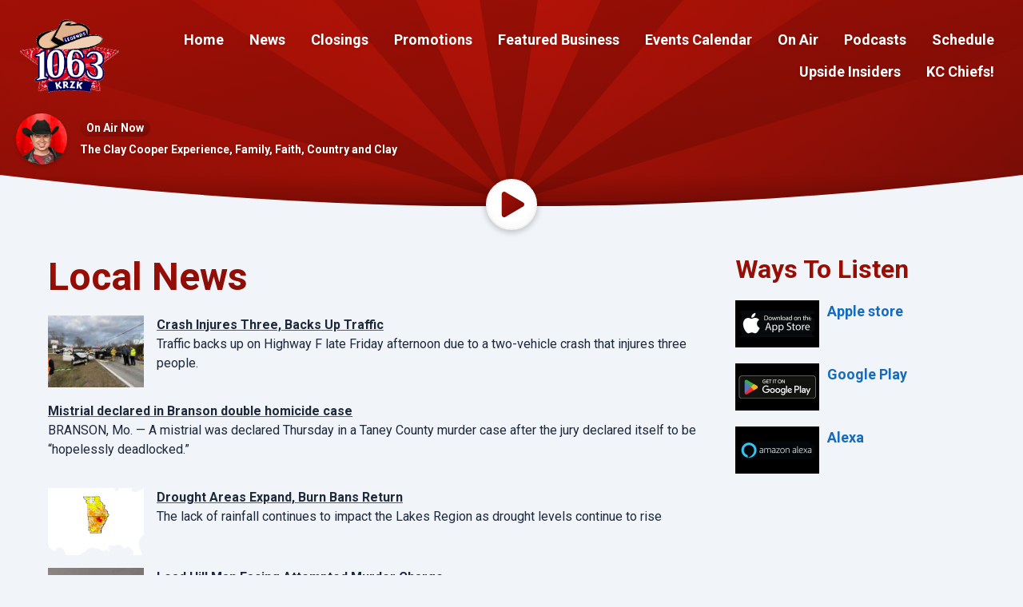

--- FILE ---
content_type: text/html; charset=UTF-8
request_url: https://www.legends1063.fm/news-content/local-news/
body_size: 7520
content:
<!DOCTYPE HTML>
<html lang="en">
<head>
    <meta http-equiv="Content-Type" content="text/html; charset=utf-8">
<title>Local News - KRZK 106.3</title>
<meta name="description" content="Where the Legends play daily featuring The Upside with Josh Clark to start your day. ">
<meta name="keywords" content="Branson, News, Local, Region, KRZK, Country, Music, Hits, Radio, Entertainment, Streaming, Social, obituaries">
<meta name="robots" content="noodp, noydir">

<!-- Facebook -->
<meta property="og:url" content="https://www.legends1063.fm/news-content/local-news/">
<meta property="og:title" content="Local News">
<meta property="og:image:url" content="https://mmo.aiircdn.com/512/607ef3d228b3d.jpg">
<meta property="og:image:width" content="1000">
<meta property="og:image:height" content="735">
<meta property="og:image:type" content="image/jpeg">
<meta property="og:description" content="">
<meta property="og:site_name" content="Legends 1063">
<meta property="og:type" content="article">

<!-- X.com -->
<meta name="twitter:card" content="summary">
<meta name="twitter:title" content="Local News">
<meta name="twitter:description" content="">
<meta name="twitter:image" content="https://mmo.aiircdn.com/512/607ef3d228b3d.jpg">


<!-- Icons -->
<link rel="icon" href="https://mmo.aiircdn.com/512/607ef3d228b3d.jpg">
<link rel="apple-touch-icon" href="https://mmo.aiircdn.com/512/607ef3d228b3d.jpg">


<!-- Common CSS -->
<link type="text/css" href="https://c.aiircdn.com/fe/css/dist/afe-f98a36ef05.min.css" rel="stylesheet" media="screen">

<!-- Common JS -->
<script src="https://code.jquery.com/jquery-3.7.1.min.js"></script>
<script src="https://c.aiircdn.com/fe/js/dist/runtime.5b7a401a6565a36fd210.js"></script>
<script src="https://c.aiircdn.com/fe/js/dist/vendor.f6700a934cd0ca45fcf8.js"></script>
<script src="https://c.aiircdn.com/fe/js/dist/afe.10a5ff067c9b70ffe138.js"></script>

<script>
gm.properties = {"site_id":"883","page_id":"603","page_path_no_tll":"\/news-content\/local-news\/","service_id":"3956"};
</script>

    <meta name="viewport" content="width=device-width, minimum-scale=1.0, initial-scale=1.0">
    <link rel="stylesheet" href="https://a.aiircdn.com/d/c/2317-o26pfbwacrvz49.css" />
    <script src="https://a.aiircdn.com/d/j/2318-llak9mckuxyqpz.js"></script>
        <link href="https://fonts.googleapis.com/css?family=Roboto:400,400i,700&display=swap" rel="stylesheet">
</head>
<body data-controller="ads" >

<!-- Global site tag (gtag.js) - Google Analytics -->
<script async src="https://www.googletagmanager.com/gtag/js?id=G-SCQZDWT572"></script>
<script>
  window.dataLayer = window.dataLayer || [];
  function gtag(){dataLayer.push(arguments);}
  gtag('js', new Date());

  gtag('config', 'G-SCQZDWT572');
</script>
<div class="c-site-wrapper">

    <div class="c-leaderboard-wrapper">
        <div class="o-wrapper o-wrapper--no-p">
            <div class="c-ad c-leaderboard">
                <div class="gm-adpos" 
     data-ads-target="pos" 
     data-pos-id="7518" 
     id="ad-pos-7518"
 ></div>
            </div>
        </div>
    </div>

    <header class="c-page-head ">

        <div class="c-page-head__row">
            <div class="c-page-head__toggle">

                <button class="c-nav-toggle  js-toggle-navigation" type="button">
                    <div class="c-nav-icon">
                        <i class="c-nav-toggle__line"></i><i class="c-nav-toggle__line"></i><i class="c-nav-toggle__line"></i>
                    </div>
                    <span class="c-nav-toggle__title">Menu</span>
                </button>

            </div>
            <div class="c-page-head__logo">

                <a href="/"><img class="c-logo" src="https://mmo.aiircdn.com/512/608858bc2d9d3.gif" alt="Legends 1063"></a>

            </div>
            <div class="c-page-head__nav">
                <div class="c-nav-primary-wrapper">
                    <div class="c-site-overlay  js-site-overlay"></div>
                    <nav class="c-nav-primary js-nav-primary">
                        <h2 class="u-access"><a href="/">Navigation</a></h2>
                        <ul class="global-nav-top"><li class="nav--pagemanager "><div><a href="/">
                    Home
                </a></div></li><li class="nav--news-content on"><div><a href="/news-content/">
                    News
                </a></div><ul><li><a href="/news-content/local-news/">
                                Local News
                            </a></li><li><a href="/news-content/obituaries/">
                                Obituaries
                            </a></li><li><a href="/news-content/suggested-local-news/">
                                Trending News
                            </a></li><li><a href="/news-content/local-sports/">
                                Local Sports
                            </a></li><li><a href="https://www.weather.gov/sgf/lake_levels" target="_blank">
                                Area Lake Levels
                            </a></li><li><a href="https://www.moarksports.com/" target="_blank">
                                MoArk Sports
                            </a></li></ul></li><li class="nav--closings "><div><a href="/closings/">
                    Closings
                </a></div><ul><li><a href="/closings/business-closings/">
                                Business Closings
                            </a></li><li><a href="/closings/">
                                School Closings
                            </a></li><li><a href="/closings/community-storm-resources/">
                                Community Storm Resources
                            </a></li></ul></li><li class="nav--promotions "><div><a href="/promotions/">
                    Promotions
                </a></div><ul><li><a href="/promotions/">
                                Contests KRZK
                            </a></li></ul></li><li class="nav--directory "><div><a href="/directory/">
                    Featured Business
                </a></div></li><li class="nav--calendar "><div><a href="/calendar/">
                    Events Calendar
                </a></div></li><li class="nav--on-air "><div><a href="#">
                    On Air
                </a></div><ul><li><a href="/on-air/the-clay-cooper-expierence-family-faith-country-and-clay/">
                                The Clay Cooper Experience, Family, Faith, Country and Clay
                            </a></li><li><a href="/on-air/ozarks-now/">
                                Ozarks Now
                            </a></li><li><a href="/on-air/retirement-compass/">
                                Retirement Compass
                            </a></li><li><a href="/on-air/scott-mccaulley/">
                                Scott McCaulley
                            </a></li><li><a href="/on-air/the-up-side1/">
                                The Up Side
                            </a></li></ul></li><li class="nav--podcasts "><div><a href="/podcasts/">
                    Podcasts
                </a></div></li><li class="nav--schedule "><div><a href="/schedule/">
                    Schedule
                </a></div></li><li class="nav--club "><div><a href="/club/" target="_blank">
                    Upside Insiders
                </a></div></li><li class="nav--kc-chiefs "><div><a href="/kc-chiefs/">
                    KC Chiefs!
                </a></div></li></ul>
                    </nav>
                </div>
            </div>

        </div>


        <div class="c-output-row">

                            <div class="c-output-row__item">
                    <img class="c-output-row__figure" alt="" src="https://mmo.aiircdn.com/512/60f9bcf1a6094.jpg">
                    <div class="c-output-row__body">
                        <span class="c-tag c-tag--small c-tag--secondary">On Air Now</span>
                        <a href="/on-air/the-clay-cooper-expierence-family-faith-country-and-clay/" class="c-output-row__text">The Clay Cooper Experience, Family, Faith, Country and Clay</a>
                    </div>
                </div>
            
            
        </div>


        <svg class="c-page-head__cutoff" preserveAspectRatio="none" viewBox="0 0 1200 100" xmlns="http://www.w3.org/2000/svg"><defs><linearGradient x1="50%" y1="1.84%" x2="50%" y2="97.93%" id="cutoff-a"><stop stop-opacity="0" offset="0%"/><stop stop-opacity=".2" offset="100%"/></linearGradient></defs><g fill="none" fill-rule="evenodd"><path fill="url(#cutoff-a)" d="M0 0h1200v100H0z"/><path d="M0 0c200 66 400 99 600 99s400-33 600-99v100H0V0z" fill="var(--ripple-background-color)"/></g></svg>

                <a class="c-play"
           href="/player/"
           target="_blank"
           data-popup-size=""
        >
            <svg class="c-play__icon" viewBox="0 0 84 84" xmlns="http://www.w3.org/2000/svg" xmlns:xlink="http://www.w3.org/1999/xlink"><defs><linearGradient x1="100%" y1="100%" x2="0%" y2="0%" id="play-a"><stop stop-color="var(--ripple-gradient-to)" offset="0%"/><stop stop-color="var(--ripple-gradient-from)" offset="100%"/></linearGradient><filter x="-3.4%" y="-3%" width="106.8%" height="106%" filterUnits="objectBoundingBox" id="play-c"><feMorphology radius="2" in="SourceAlpha" result="shadowSpreadInner1"/><feGaussianBlur stdDeviation=".5" in="shadowSpreadInner1" result="shadowBlurInner1"/><feOffset dy="-2" in="shadowBlurInner1" result="shadowOffsetInner1"/><feComposite in="shadowOffsetInner1" in2="SourceAlpha" operator="arithmetic" k2="-1" k3="1" result="shadowInnerInner1"/><feColorMatrix values="0 0 0 0 0 0 0 0 0 0 0 0 0 0 0 0 0 0 0.0874125874 0" in="shadowInnerInner1"/></filter><path d="M21.96 82.9L80.1 48.76a7.84 7.84 0 000-13.55L21.96 1.08C17.23-1.7 10 1 10 7.85v68.27a7.92 7.92 0 0011.96 6.77z" id="play-b"/></defs><g fill-rule="nonzero" fill="none"><use fill="url(#play-a)" xlink:href="#play-b"/><use fill="#000" filter="url(#play-c)" xlink:href="#play-b"/></g></svg>
            <span class="u-access">Listen Live</span>
        </a>
        
    </header>

    <main class="c-page-main">

        <div class="o-wrapper">

            <div class="c-billboard-wrapper">
                <div class="c-ad c-billboard js-spacing-on-load">
                    <div class="gm-adpos" 
     data-ads-target="pos" 
     data-pos-id="7526" 
     id="ad-pos-7526"
 ></div>
                </div>
            </div>

            <div class="dv-grid">
                <div class="dv-grid__item dv-grid__item--flex-300">

                    <div class="c-page-main__primary">
                        <h1 class="o-headline--block o-headline--styled">Local News</h1>

                        <div class="s-page">
                                <ul class="gm-sec gm-sec--rss gm-sec--rss-list" data-mode="1">
        <li>
                <a href="https://www.legends1063.fm/news/local-news/crash-injures-three-backs-up-traffic/" target="_blank">
                                            <img src="https://mmo.aiircdn.com/512/696bb1a15b50c.jpg" alt="" class="gm-sec-img" />
                                        <strong class="gm-sec-title">Crash Injures Three, Backs Up Traffic</strong>
                </a>
                <p class="gm-sec-text">
                    Traffic backs up on Highway F late Friday afternoon due to a two-vehicle crash that injures three people.
                </p>
            </li><li>
                <a href="https://www.legends1063.fm/news/local-news/mistrial-declared-in-branson-double-homicide-case/" target="_blank">
                                            <img src="" alt="" class="gm-sec-img" />
                                        <strong class="gm-sec-title">Mistrial declared in Branson double homicide case</strong>
                </a>
                <p class="gm-sec-text">
                    BRANSON, Mo. — A mistrial was declared Thursday in a Taney County murder case after the jury declared itself to be “hopelessly deadlocked.”
                </p>
            </li><li>
                <a href="https://www.legends1063.fm/news/local-news/drought-areas-expand-burn-bans-return/" target="_blank">
                                            <img src="https://mmo.aiircdn.com/512/696a1ee356a8c.png" alt="" class="gm-sec-img" />
                                        <strong class="gm-sec-title">Drought Areas Expand, Burn Bans Return</strong>
                </a>
                <p class="gm-sec-text">
                    The lack of rainfall continues to impact the Lakes Region as drought levels continue to rise 
                </p>
            </li><li>
                <a href="https://www.legends1063.fm/news/local-news/lead-hill-man-facing-attempted-murder-charge/" target="_blank">
                                            <img src="https://mmo.aiircdn.com/512/69694eaf2a586.jpg" alt="" class="gm-sec-img" />
                                        <strong class="gm-sec-title">Lead Hill Man Facing Attempted Murder Charge</strong>
                </a>
                <p class="gm-sec-text">
                    A man from Lead Hill is facing charges for Attempted Murder and Domestic Battery for an incident that happened last weekend. 
                </p>
            </li><li>
                <a href="https://www.legends1063.fm/news/local-news/city-of-branson-releases-update-on-citizenserve-platform/" target="_blank">
                                            <img src="https://mmo.aiircdn.com/512/609994cb234fe.jpg" alt="" class="gm-sec-img" />
                                        <strong class="gm-sec-title">City of Branson Releases Update on CitizenServe Platform</strong>
                </a>
                <p class="gm-sec-text">
                    Tuesday's Branson Board of Aldermen Meeting includes an update on the program designed to make doing business with the city easier. 
                </p>
            </li><li>
                <a href="https://www.legends1063.fm/news/local-news/branson-families-invited-for-cedar-ridge-primary-preschool-tour/" target="_blank">
                                            <img src="https://mmo.aiircdn.com/512/696922dc832af.jpg" alt="" class="gm-sec-img" />
                                        <strong class="gm-sec-title">Branson Families Invited for Cedar Ridge Primary Preschool Tour</strong>
                </a>
                <p class="gm-sec-text">
                    Parents with preschool age children have an opportunity to visit the Branson School District's Preschool.
                </p>
            </li><li>
                <a href="https://www.legends1063.fm/news/local-news/library-center-of-the-ozarks-names-new-director/" target="_blank">
                                            <img src="https://mmo.aiircdn.com/512/6969212757adf.jpg" alt="" class="gm-sec-img" />
                                        <strong class="gm-sec-title">Library Center of the Ozarks Names New Director</strong>
                </a>
                <p class="gm-sec-text">
                    As the Library Center of the Ozarks begins their third year as a public library, a new person has been selected to lead the organization.
                </p>
            </li><li>
                <a href="https://www.legends1063.fm/news/local-news/traffic-crashes-result-in-fatality-injuries/" target="_blank">
                                            <img src="https://mmo.aiircdn.com/512/61275d617f487.jpg" alt="" class="gm-sec-img" />
                                        <strong class="gm-sec-title">Traffic Crashes Result in Fatality, Injuries </strong>
                </a>
                <p class="gm-sec-text">
                    A pair of traffic crashes over the last two days have killed one and injured several others. 
                </p>
            </li><li>
                <a href="https://www.legends1063.fm/news/local-news/harris-pleads-guilty-in-2025-stone-county-shooting/" target="_blank">
                                            <img src="" alt="" class="gm-sec-img" />
                                        <strong class="gm-sec-title">Harris pleads guilty in 2025 Stone County shooting</strong>
                </a>
                <p class="gm-sec-text">
                    A Cape Fair man who had been accused in a shooting in Stone County on Sept. 21 is heading to state prison after a plea deal with prosecutors.
                </p>
            </li><li>
                <a href="https://www.legends1063.fm/news/local-news/silver-dollar-city-becomes-backdrop-for-national-christmas-movie-from-great-american-media/" target="_blank">
                                            <img src="https://mmo.aiircdn.com/512/64ff16883c24c.png" alt="" class="gm-sec-img" />
                                        <strong class="gm-sec-title">Silver Dollar City Becomes Backdrop for National Christmas Movie from Great American Media</strong>
                </a>
                <p class="gm-sec-text">
                    OZARK MOUNTAINS, Mo. (January 13, 2026) — Cameras began rolling earlier this week at Silver Dollar City, where production is underway on An Ozark Mountain Christmas, a new original Christmas movie from Great American Media set to air nationwide as part of the network’s Great American Christmas programming lineup later this year.
                </p>
            </li><li>
                <a href="https://www.legends1063.fm/news/local-news/sgchd-warns-of-potential-measles-exposure-at-springfield-branson-national-airport/" target="_blank">
                                            <img src="" alt="" class="gm-sec-img" />
                                        <strong class="gm-sec-title">SGCHD warns of potential measles exposure at Springfield-Branson National Airport</strong>
                </a>
                <p class="gm-sec-text">
                    Springfield-Greene County Health (SGCHD) was notified of a confirmed case of measles in an individual who traveled through the Springfield-Branson National Airport on Tuesday, Jan. 6.
                </p>
            </li><li>
                <a href="https://www.legends1063.fm/news/local-news/a-foundation-for-growth-governor-kehoe-delivers-2026-state-of-the-state-address/" target="_blank">
                                            <img src="" alt="" class="gm-sec-img" />
                                        <strong class="gm-sec-title">A Foundation for Growth: Governor Kehoe Delivers 2026 State of the State Address</strong>
                </a>
                <p class="gm-sec-text">
                    JEFFERSON CITY, MO – On Tuesday, exactly one year since being sworn in as Missouri's 58th Governor, Governor Mike Kehoe delivered the 2026 State of the State Address to the Missouri General Assembly, outlining his legislative priorities and budget for Fiscal Year (FY) 2027.
                </p>
            </li><li>
                <a href="https://www.legends1063.fm/news/local-news/heartfelt-deposits-campaign-raises-over-34k-for-cam/" target="_blank">
                                            <img src="https://mmo.aiircdn.com/512/69665a8b25438.jpg" alt="" class="gm-sec-img" />
                                        <strong class="gm-sec-title">Heartfelt Deposits Campaign Raises over $34K for CAM</strong>
                </a>
                <p class="gm-sec-text">
                    Christian Action Ministries receives over $30,000 from a 2025 campaign coordinated by Branson Bank.
                </p>
            </li><li>
                <a href="https://www.legends1063.fm/news/local-news/two-injured-in-ridgedale-traffic-crash/" target="_blank">
                                            <img src="https://mmo.aiircdn.com/512/61d71791235a3.jpg" alt="" class="gm-sec-img" />
                                        <strong class="gm-sec-title">Two Injured in Ridgedale Traffic Crash</strong>
                </a>
                <p class="gm-sec-text">
                    A collision of two SUVs at the traffic signal in Ridgedale injures two just after 4:30 Tuesday afternoon. 
                </p>
            </li><li>
                <a href="https://www.legends1063.fm/news/local-news/man-arrested-for-murder-of-yellville-woman/" target="_blank">
                                            <img src="https://mmo.aiircdn.com/512/69678e0600beb.jpg" alt="" class="gm-sec-img" />
                                        <strong class="gm-sec-title">Man Arrested for Murder of Yellville Woman</strong>
                </a>
                <p class="gm-sec-text">
                    A man facing charges for stealing a vehicle from a person who had died is now facing charges for her death. 
                </p>
            </li><li>
                <a href="https://www.legends1063.fm/news/local-news/nixa-man-with-white-supremacist-ties-faces-domestic-assault-charge/" target="_blank">
                                            <img src="https://mmo.aiircdn.com/512/60bd66af0f3cb.jpg" alt="" class="gm-sec-img" />
                                        <strong class="gm-sec-title">Nixa Man With White Supremacist Ties Faces Domestic Assault Charge</strong>
                </a>
                <p class="gm-sec-text">
                    A Nixa man with white supremacist ties has been charged with domestic assault, according to a Facebook post by the Nixa Police Department.
                </p>
            </li><li>
                <a href="https://www.legends1063.fm/news/local-news/elevated-fire-danger-today-before-cold-air-moves-in/" target="_blank">
                                            <img src="https://mmo.aiircdn.com/512/69663fa39e358.jpg" alt="" class="gm-sec-img" />
                                        <strong class="gm-sec-title">Elevated Fire Danger Today Before Cold Air Moves In</strong>
                </a>
                <p class="gm-sec-text">
                    The Lakes Region will experience another day of elevated fire risk.
                </p>
            </li><li>
                <a href="https://www.legends1063.fm/news/local-news/violet-hensley-receives-over-2100-birthday-cards/" target="_blank">
                                            <img src="" alt="" class="gm-sec-img" />
                                        <strong class="gm-sec-title">Violet Hensley Receives Over 2100 Birthday Cards</strong>
                </a>
                <p class="gm-sec-text">
                    Last October, Violet Hensley, long time fiddle player who performed many years at Silver Dollar City, celebrated her 109th Birthday. Hensley, who lives in Yellville, made a wish that she hoped to receive 1000 birthday cards. 
                </p>
            </li><li>
                <a href="https://www.legends1063.fm/news/local-news/springfield-man-facing-taney-county-charges-for-rape-of-a-minor/" target="_blank">
                                            <img src="https://mmo.aiircdn.com/512/69663c6c26fad.jpg" alt="" class="gm-sec-img" />
                                        <strong class="gm-sec-title">Springfield Man Facing Taney County Charges for Rape of a Minor</strong>
                </a>
                <p class="gm-sec-text">
                    A man from Springfield is facing rape and sodomy charges in the Lakes Region for incidents that happened over a period of two years.
                </p>
            </li><li>
                <a href="https://www.legends1063.fm/news/local-news/lieutenant-governor-david-wasinger-launches-student-essay-contest-to-celebrate-americas-250th-anniversary-and-inspire-patriotism-in-missouris-youth/" target="_blank">
                                            <img src="" alt="" class="gm-sec-img" />
                                        <strong class="gm-sec-title">Lieutenant Governor David Wasinger Launches Student Essay Contest to Celebrate America’s 250th Anniversary and Inspire Patriotism in Missouri’s Youth</strong>
                </a>
                <p class="gm-sec-text">
                    JEFFERSON CITY, MO – As our great nation approaches the 250th anniversary of the signing of the Declaration of Independence on July 4, 2026, Missouri Lieutenant Governor David Wasinger announced Monday an exciting initiative to engage Missouri’s students in reflecting on what makes America exceptional.
                </p>
            </li>    </ul>


<h2><a href="https://www.legends1063.fm/news/local-news/archive/">Search Archives&nbsp;</a></h2>
                        </div>
                        
                        
                    </div>

                </div><!--
             --><div class="dv-grid__item dv-grid__item--fix-300">

                    <div class="c-ad c-mpu js-spacing-on-load">
                        <div class="gm-adpos" 
     data-ads-target="pos" 
     data-pos-id="7519" 
     id="ad-pos-7519"
 ></div>
                    </div>

                    <div class="o-content-block tb-sectional">
        <h2 class="o-headline"><span class="o-headline__main">Ways To Listen</span></h2>
        
    
	    	<div class="o-content-block__inner">
	            
            
         <ul class="gm-sec" data-per-row="3" data-grid-threshold="480">
    <li class="c-pod">
    <a href="https://apps.apple.com/us/app/legends-1063/id6467428831" class="c-pod__link">
        <img src="https://mmo.aiircdn.com/512/6529604cce826.jpg" alt="" class="c-pod__img" />
    </a>
    <div class="c-pod__content">
        <a href="https://apps.apple.com/us/app/legends-1063/id6467428831" class="c-pod__link"><strong class="c-pod__title">Apple store</strong></a>
    	<p class="c-pod__description"></p>
    </div>
</li><li class="c-pod">
    <a href="https://play.google.com/store/apps/details?id=fm.legends1063.player" class="c-pod__link">
        <img src="https://mmo.aiircdn.com/512/6529604caea50.jpg" alt="" class="c-pod__img" />
    </a>
    <div class="c-pod__content">
        <a href="https://play.google.com/store/apps/details?id=fm.legends1063.player" class="c-pod__link"><strong class="c-pod__title">Google Play</strong></a>
    	<p class="c-pod__description"></p>
    </div>
</li><li class="c-pod">
    <a href="https://alexa.amazon.com/" class="c-pod__link">
        <img src="https://mmo.aiircdn.com/512/6529604d38d34.jpg" alt="" class="c-pod__img" />
    </a>
    <div class="c-pod__content">
        <a href="https://alexa.amazon.com/" class="c-pod__link"><strong class="c-pod__title">Alexa</strong></a>
    	<p class="c-pod__description"></p>
    </div>
</li>
</ul>
     
        
	    	</div>
	    
</div>
<div class="o-content-block tb-custom-html">
    
        
    <div class="o-content-block__inner">
		<div id="wxHomepageWidget"></div>

<script src="https://weatherology.com/v2/widgets/js/custom-homepage-wx-alt-no-extended.js"></script>

<script>
    var wxApiId = 'utfjWRxgJ5r5jmoWUdNbyQ3kIwp20wla';
    var wxApiLat = 36.6437;
    var wxApiLng = -93.2185;
    var wxCity = 'Branson';
    var wxState = 'MO';
    var wxFcastLnk = 'https://weatherology.com/local-weather/United%20States/Missouri/Branson.html';
    var wxWinds = 'yes';
    var wxDewPoint = 'yes';
    var wxHumidity = 'yes';
    var wxPressure = 'yes';
    var wxVisibility = 'yes';
    var wxWindChill = 'no';
    var wxHeatIndex = 'no';
    var wxSearch = 'no';
    var wxRadar = 'yes';
</script>
    </div>
</div>

                    <div class="c-ad c-mpu js-spacing-on-load">
                        <div class="gm-adpos" 
     data-ads-target="pos" 
     data-pos-id="7520" 
     id="ad-pos-7520"
 ></div>
                    </div>

                </div>
            </div>

            <div class="c-bottom-ads"><div class="c-ad c-ad--rectangle"><div class="gm-adpos" 
     data-ads-target="pos" 
     data-pos-id="7522" 
     id="ad-pos-7522"
 ></div></div><div class="c-ad c-ad--rectangle"><div class="gm-adpos" 
     data-ads-target="pos" 
     data-pos-id="7523" 
     id="ad-pos-7523"
 ></div></div><div class="c-ad c-ad--rectangle"><div class="gm-adpos" 
     data-ads-target="pos" 
     data-pos-id="7524" 
     id="ad-pos-7524"
 ></div></div><div class="c-ad c-ad--rectangle"><div class="gm-adpos" 
     data-ads-target="pos" 
     data-pos-id="7525" 
     id="ad-pos-7525"
 ></div></div></div>

        </div>
    </main>

    <footer class="c-page-footer">

        <div class="o-wrapper">
                            <ul class="o-list-inline c-footer-links"><li class="o-list-inline__item c-footer-links__item"><a href="https://www.krzk.com/" class="c-page-footer__link" >Home</a></li><li class="o-list-inline__item c-footer-links__item"><a href="https://publicfiles.fcc.gov/fm-profile/krzk" class="c-page-footer__link" target="_blank">FCC Public File</a></li><li class="o-list-inline__item c-footer-links__item"><a href="https://publicfiles.fcc.gov/fm-profile/krzk/equal-employment-opportunity-records" class="c-page-footer__link" target="_blank">EEOC</a></li><li class="o-list-inline__item c-footer-links__item"><a href="https://mmo.aiircdn.com/512/60a66ec018731.pdf" class="c-page-footer__link" target="_blank">FCC Applications</a></li><li class="o-list-inline__item c-footer-links__item"><a href="/privacy-policy/" class="c-page-footer__link" target="_blank">Privacy</a></li><li class="o-list-inline__item c-footer-links__item"><a href="/terms-of-use/" class="c-page-footer__link" >Terms of Use</a></li><li class="o-list-inline__item c-footer-links__item"><a href="/contact-us1/" class="c-page-footer__link" >Contact Us</a></li><li class="o-list-inline__item c-footer-links__item"><a href="/careers/" class="c-page-footer__link" >Careers</a></li><li class="o-list-inline__item c-footer-links__item"><a href="/forms/all-forms/" class="c-page-footer__link" >Success Team</a></li><li class="o-list-inline__item c-footer-links__item"><a href="https://www.legends1063.fm/pay-my-bill" class="c-page-footer__link" target="_blank">Pay My Bill</a></li></ul>
            
                            <p>(417) 337-7855 (Office) • (417) 699-8446 (Text Line) • (417) 337-7856 (Studio/Request Line)</p>
            
                        <p class="c-page-footer__copyright">
                &copy; Copyright 2026 Legends 1063. Powered by <a href="https://aiir.com" target="_blank" title="Aiir radio website CMS">Aiir</a>.
            </p>

        </div>

    </footer>

</div>

<a href="/_hp/" rel="nofollow" style="display: none" aria-hidden="true">On Air</a>
</body>
</html>

--- FILE ---
content_type: application/javascript
request_url: https://ads.aiir.net/pageads?s=883&path_no_tll=%2Fnews-content%2Flocal-news%2F&pos%5B%5D=7518&pos%5B%5D=7526&pos%5B%5D=7519&pos%5B%5D=7520&pos%5B%5D=7522&pos%5B%5D=7523&pos%5B%5D=7524&pos%5B%5D=7525&pos%5B%5D=cs&service_id=3956&callback=_jsonp_1768668487601
body_size: -46
content:
_jsonp_1768668487601({"src":"arm64"});

--- FILE ---
content_type: image/svg+xml
request_url: https://a.aiircdn.com/ripple/sunburst.svg
body_size: 190
content:
<svg height="710" viewBox="0 0 1057 710" width="1057" xmlns="http://www.w3.org/2000/svg" xmlns:xlink="http://www.w3.org/1999/xlink"><radialGradient id="a" cx="49.035926%" cy="70.302646%" gradientTransform="matrix(0 1 -.507547 0 .847178 .212667)" r="74.973862%"><stop offset="0" stop-color="#fff" stop-opacity=".297531"/><stop offset=".999098558" stop-color="#fff" stop-opacity="0"/></radialGradient><path d="m-158.725905 509.886933 685.91195 196.415838-684.63621 4.338879zm215.0666093-340.754717 470.8453407 537.106918-578.4905663-367.04386zm364.6520697-169.05660384 106.193271 706.16352184-288.805032-621.4294021zm199.336334 27.29559744 199.183981 27.3698182-292.327044 651.4981062zm351.946102 158.4905664 152.77247 130.710606-597.861635 389.666752zm211.09419 322.264151 57.9047 193.559879-714.088055 4.553328z" fill="url(#a)"/></svg>

--- FILE ---
content_type: application/javascript
request_url: https://a.aiircdn.com/d/j/2318-llak9mckuxyqpz.js
body_size: 1510
content:
eval(function(p,a,c,k,e,d){e=function(c){return(c<a?'':e(parseInt(c/a)))+((c=c%a)>35?String.fromCharCode(c+29):c.toString(36))};if(!''.replace(/^/,String)){while(c--){d[e(c)]=k[c]||e(c)}k=[function(e){return d[e]}];e=function(){return'\\w+'};c=1};while(c--){if(k[c]){p=p.replace(new RegExp('\\b'+e(c)+'\\b','g'),k[c])}}return p}('3 1q(){b 1j=("2q"1g 1C.1B);5(1j&&(1z.1w.1v().N>1G)){$(\'.4-B-E > q > D\').8(\'C\',3(e){5($(2).Q(\'p\')||$(2).f(\'q\').s===0){1I.1L(\'1V 1M: K 1O 1Q, 1S 1T\')}t{e.1U();e.1J();$(\'.c-B-E q D q\').10();$(\'.c-B-E q D.p\').l(\'p\');$(2).m(\'p\');$(2).f(\'q\').11()}$(\'.1y .c-B-E > q > D\').l(\'p\');$(2).m(\'p\')})}}3 O(){2.P();$(\'.4-1c-z\').8(\'C\',3(){$(\'.4-1c\').1l(\'j-Z\');$(\'w, 1m\').l(\'K-1a-H\');$(\'.4-1R-B\').l(\'j-p\');$(\'.c-1P\').1N()});1t.1K(\'1F\',3(){$(\'.4-1H-1A-1E-8-1u\').r(3(){b $2=$(2);5($.1i($2.w())!==""){$2.m(\'u-1x\')}});$(\'.4-1D-8-1u\').r(3(){b $2=$(2);5($.1i($2.w())!==""){$2.m(\'K-1X\')}})})}O.T={1o:O,P:3(){$(\'.4-h-S-18\').r(3(i,6){5($(6).N()>18){$(6).l(\'j-h\')}t{$(6).m(\'j-h\')}});$(\'.4-h-S-17\').r(3(i,6){5($(6).N()>17){$(6).l(\'j-h\')}t{$(6).m(\'j-h\')}});$(\'.4-h-S-1h\').r(3(i,6){5($(6).N()>1h){$(6).l(\'j-h\')}t{$(6).m(\'j-h\')}})}};b 1p=(3(){3 X(1e,15){2b(b i=0;i<15.s;i++){b k=15[i];k.1b=k.1b||2f;k.2g=1f;5(\'L\'1g k)k.2h=1f;2i.2j(1e,k.I,k)}}13 3(v,16,W){5(16)X(v.T,16);5(W)X(v,W);13 v}})();3 19(1d,v){5(!(1d 2e v)){2k y 2l(\'2m 2n a 2o 2p a 3\')}}b x=(3(){3 x($7){19(2,x);b 9=2;2.14=0;2.$7=$7;2.$A=\'\';2.$g=\'\';2.$12=$7.f(\'.4-1W\');2.G();2.$7.8(\'C\',\'.4-Y\',3(){5($(2).Q(\'4-Y--2d\')){9.o(\'R\')}t 5($(2).Q(\'4-Y--1s\')){9.o(\'F\')}});2.$7.8("1Y",3(){9.o(\'R\')}).8("2c",3(){9.o(\'F\')}).8(\'2a\',\'.c-d-1n\',3(){9.M()}).8(\'29\',\'.c-d-1n\',3(){9.G()});2.$12.w(1+\' / \'+2.$7.f(\'.4-d-n\').s)}1p(x,[{I:\'o\',L:3 o(U){2.$A=2.$7.f(\'.4-d-n:Z\');5(U==\'R\'){2.$g=2.$A.28();5(2.$g.s===0){2.$g=2.$7.f(\'.4-d-n:27\')}}t 5(U==\'F\'){2.$g=2.$A.1s();5(2.$g.s===0){2.$g=2.$7.f(\'.4-d-n:26\')}}2.$A.10();2.$g.11();2.$7.f($(\'.4-d-1k-n:Z\')).10();2.$7.f($(\'.4-d-1k-n\')).25(2.$g.1r()).11();2.$12.w((2.$g.1r()+1)+\' / \'+2.$7.f(\'.4-d-n\').s)}},{I:"G",L:3 G(){b 9=2;2.M();2.14=24(3(){9.o(\'F\')},23)}},{I:"M",L:3 M(){22(2.14)}}]);13 x})();$(3(){$(\'.4-d\').r(3(i,6){b d=y x($(6))});V=y O();$(1t).8(\'P.21\',3(){V.P()});H=y 1q();20=y J()});3 J(){b 9=2;$(\'.4-z-H\').8(\'C\',3(){9.z()});$(\'.4-V-1Z\').8(\'C\',3(){9.z()})}J.T={1o:J,z:3(){$(\'1m, w\').1l(\'K-1a-H\')}};',62,151,'||this|function|js|if|obj|carouselParent|on|self||var||carousel||find|nextItem|stacked||is|descriptor|removeClass|addClass|list__item|move|active|ul|each|length|else||Constructor|html|Carousel|new|toggle|activeItem|nav|click|li|primary|right|startAnimation|navigation|key|SlideNavigation|has|value|stopAnimation|width|Site|resize|hasClass|left|at|prototype|direction|site|staticProps|defineProperties|carousel__btn|visible|hide|show|counter|return|carouselInterval|props|protoProps|600|400|_classCallCheck|open|enumerable|search|instance|target|true|in|800|trim|isTouchSupported|detail|toggleClass|body|list|constructor|_createClass|Navigation|index|next|window|load|getViewport|env|mb|touch|gm|bottom|documentElement|document|spacing|margin|adresponse|1180|add|console|preventDefault|addEventListener|log|Nav|focus|no|search__input|child|top|go|through|stopImmediatePropagation|Touch|carousel__counter|content|swipeleft|overlay|slideNavigation|aiirSiteResize|clearInterval|10000|setInterval|eq|first|last|prev|mouseleave|mouseover|for|swiperight|previous|instanceof|false|configurable|writable|Object|defineProperty|throw|TypeError|Cannot|call|class|as|ontouchstart'.split('|'),0,{}))
